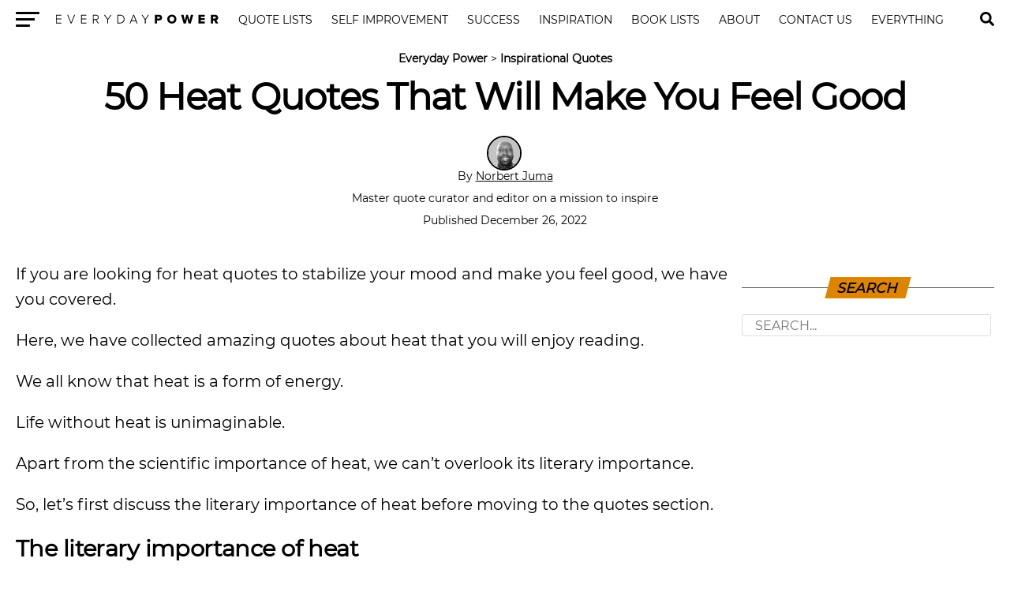

--- FILE ---
content_type: text/html; charset=UTF-8
request_url: https://everydaypower.com/heat-quotes/
body_size: 13126
content:
<!DOCTYPE html><html lang="en-US"><head><style>img.lazy{min-height:1px}</style><link href="https://everydaypower.com/wp-content/plugins/w3-total-cache/pub/js/lazyload.min.js" as="script"> <link rel="manifest" href="/manifest.json"/> <meta charset="UTF-8"/> <meta name="viewport" id="viewport" content="width=device-width, initial-scale=1.0, maximum-scale=5.0, minimum-scale=1.0, user-scalable=yes"/> <meta property="og:type" content="article"/>  <meta name="twitter:image" content="https://everydaypower.com/wp-content/uploads/2022/12/Heat-Quotes-That-Will-Make-You-Feel-Good-1000x600.jpg"/> <meta property="og:url" content="https://everydaypower.com/heat-quotes/"/> <meta property="og:title" content="50 Heat Quotes That Will Make You Feel Good"/> <meta property="og:description" content="If you are looking for heat quotes to stabilize your mood and make you feel good, we have you covered. Here, we have collected amazing quotes about heat that you will enjoy reading. We all know that heat is a form of energy. Life without heat is unimaginable. Apart from the scientific importance of heat, [&hellip;]"/> <meta name="twitter:card" content="summary"/> <meta name="twitter:url" content="https://everydaypower.com/heat-quotes/"/> <meta name="twitter:title" content="50 Heat Quotes That Will Make You Feel Good"/> <meta name="twitter:description" content="If you are looking for heat quotes to stabilize your mood and make you feel good, we have you covered. Here, we have collected amazing quotes about heat that you will enjoy reading. We all know that heat is a form of energy. Life without heat is unimaginable. Apart from the scientific importance of heat, [&hellip;]"/> <meta name='robots' content='index, follow, max-image-preview:large, max-snippet:-1, max-video-preview:-1'/>  <title>50 Heat Quotes That Will Make You Feel Good</title> <meta name="description" content="Read through our collection of heat quotes on Everyday Power. Check out all of our other inspirational and educational quotes."/> <link rel="canonical" href="https://everydaypower.com/heat-quotes/"/> <meta property="og:locale" content="en_US"/> <meta property="og:type" content="article"/> <meta property="og:title" content="50 Heat Quotes That Will Make You Feel Good"/> <meta property="og:description" content="Read through our collection of heat quotes on Everyday Power. Check out all of our other inspirational and educational quotes."/> <meta property="og:url" content="https://everydaypower.com/heat-quotes/"/> <meta property="og:site_name" content="Everyday Power"/> <meta property="article:publisher" content="https://www.facebook.com/EverydayPowerOfficial/"/> <meta property="article:published_time" content="2022-12-26T12:43:00+00:00"/> <meta property="article:modified_time" content="2023-12-09T18:35:45+00:00"/> <meta property="og:image" content="https://everydaypower.com/wp-content/uploads/2022/12/Heat-Quotes-That-Will-Make-You-Feel-Good.jpg"/> <meta property="og:image:width" content="1000"/> <meta property="og:image:height" content="664"/> <meta property="og:image:type" content="image/jpeg"/> <meta name="author" content="Norbert Juma"/> <meta name="twitter:card" content="summary_large_image"/> <meta name="twitter:creator" content="@EverydayPower__"/> <meta name="twitter:site" content="@EverydayPower__"/> <meta name="twitter:label1" content="Written by"/> <meta name="twitter:data1" content="Norbert Juma"/> <meta name="twitter:label2" content="Est. reading time"/> <meta name="twitter:data2" content="7 minutes"/> <script type="application/ld+json" class="yoast-schema-graph">{"@context":"https://schema.org","@graph":[{"@type":"Article","@id":"https://everydaypower.com/heat-quotes/#article","isPartOf":{"@id":"https://everydaypower.com/heat-quotes/"},"author":{"name":"Norbert Juma","@id":"https://everydaypower.com/#/schema/person/5618be3314c0ac268b7afd30dd9e9bd9"},"headline":"50 Heat Quotes That Will Make You Feel Good","datePublished":"2022-12-26T12:43:00+00:00","dateModified":"2023-12-09T18:35:45+00:00","mainEntityOfPage":{"@id":"https://everydaypower.com/heat-quotes/"},"wordCount":1406,"commentCount":0,"publisher":{"@id":"https://everydaypower.com/#organization"},"image":{"@id":"https://everydaypower.com/heat-quotes/#primaryimage"},"thumbnailUrl":"https://everydaypower.com/wp-content/uploads/2022/12/Heat-Quotes-That-Will-Make-You-Feel-Good.jpg","keywords":["Quotes"],"articleSection":["Inspirational Quotes"],"inLanguage":"en-US","potentialAction":[{"@type":"CommentAction","name":"Comment","target":["https://everydaypower.com/heat-quotes/#respond"]}],"copyrightYear":"2022","copyrightHolder":{"@id":"https://everydaypower.com/#organization"}},{"@type":"WebPage","@id":"https://everydaypower.com/heat-quotes/","url":"https://everydaypower.com/heat-quotes/","name":"50 Heat Quotes That Will Make You Feel Good","isPartOf":{"@id":"https://everydaypower.com/#website"},"primaryImageOfPage":{"@id":"https://everydaypower.com/heat-quotes/#primaryimage"},"image":{"@id":"https://everydaypower.com/heat-quotes/#primaryimage"},"thumbnailUrl":"https://everydaypower.com/wp-content/uploads/2022/12/Heat-Quotes-That-Will-Make-You-Feel-Good.jpg","datePublished":"2022-12-26T12:43:00+00:00","dateModified":"2023-12-09T18:35:45+00:00","description":"Read through our collection of heat quotes on Everyday Power. Check out all of our other inspirational and educational quotes.","breadcrumb":{"@id":"https://everydaypower.com/heat-quotes/#breadcrumb"},"inLanguage":"en-US","potentialAction":[{"@type":"ReadAction","target":["https://everydaypower.com/heat-quotes/"]}]},{"@type":"ImageObject","inLanguage":"en-US","@id":"https://everydaypower.com/heat-quotes/#primaryimage","url":"https://everydaypower.com/wp-content/uploads/2022/12/Heat-Quotes-That-Will-Make-You-Feel-Good.jpg","contentUrl":"https://everydaypower.com/wp-content/uploads/2022/12/Heat-Quotes-That-Will-Make-You-Feel-Good.jpg","width":1000,"height":664,"caption":"Heat Quotes That Will Make You Feel Good"},{"@type":"BreadcrumbList","@id":"https://everydaypower.com/heat-quotes/#breadcrumb","itemListElement":[{"@type":"ListItem","position":1,"name":"Everyday Power","item":"https://everydaypower.com/"},{"@type":"ListItem","position":2,"name":"Inspirational Quotes"}]},{"@type":"WebSite","@id":"https://everydaypower.com/#website","url":"https://everydaypower.com/","name":"Everyday Power","description":"Daily Inspirational Quotes About Life","publisher":{"@id":"https://everydaypower.com/#organization"},"potentialAction":[{"@type":"SearchAction","target":{"@type":"EntryPoint","urlTemplate":"https://everydaypower.com/?s={search_term_string}"},"query-input":{"@type":"PropertyValueSpecification","valueRequired":true,"valueName":"search_term_string"}}],"inLanguage":"en-US"},{"@type":"Organization","@id":"https://everydaypower.com/#organization","name":"Everyday Power","url":"https://everydaypower.com/","logo":{"@type":"ImageObject","inLanguage":"en-US","@id":"https://everydaypower.com/#/schema/logo/image/","url":"https://everydaypower.com/wp-content/uploads/2021/11/edp-logo.jpg","contentUrl":"https://everydaypower.com/wp-content/uploads/2021/11/edp-logo.jpg","width":591,"height":591,"caption":"Everyday Power"},"image":{"@id":"https://everydaypower.com/#/schema/logo/image/"},"sameAs":["https://www.facebook.com/EverydayPowerOfficial/","https://x.com/EverydayPower__","https://www.instagram.com/everydaypowerofficial/","https://www.linkedin.com/company/everyday-power/","https://www.pinterest.com/RealEverydayPower/"],"publishingPrinciples":"https://everydaypower.com/about-us/","ownershipFundingInfo":"https://everydaypower.com/ownership/","actionableFeedbackPolicy":"https://everydaypower.com/corrections-policy/","correctionsPolicy":"https://everydaypower.com/corrections-policy/"},{"@type":"Person","@id":"https://everydaypower.com/#/schema/person/5618be3314c0ac268b7afd30dd9e9bd9","name":"Norbert Juma","image":{"@type":"ImageObject","inLanguage":"en-US","@id":"https://everydaypower.com/#/schema/person/image/","url":"https://everydaypower.com/wp-content/gravatar-cache/13d28c9d47cc1a96ef06b878d35a739c.jpg","contentUrl":"https://everydaypower.com/wp-content/gravatar-cache/13d28c9d47cc1a96ef06b878d35a739c.jpg","caption":"Norbert Juma"},"description":"With over a decade of writing experience, Norbert Juma is a Lifestyle Writer and Editor at EverydayPower.com. Norbert love for all things internet has led him to earn a BSC in Computer Science. For the past 5 years with EverydayPower, Norbert has covered tech, family, and entertainment.","sameAs":["https://www.linkedin.com/in/norbertjuma/"],"url":"https://everydaypower.com/author/norbertjuma/"}]}</script> <link rel='dns-prefetch' href='//scripts.mediavine.com'/><style id='classic-theme-styles-inline-css' type='text/css'>/*! This file is auto-generated */.wp-block-button__link{color:#fff;background-color:#32373c;border-radius:9999px;box-shadow:none;text-decoration:none;padding:calc(.667em + 2px) calc(1.333em + 2px);font-size:1.125em}.wp-block-file__button{background:#32373c;color:#fff;text-decoration:none}</style><link rel='stylesheet' id='wpa-css-css' href='https://everydaypower.com/wp-content/plugins/honeypot/includes/css/wpa.css?ver=2.3.04' type='text/css' media='all'/><link rel='stylesheet' id='t-css' href='https://everydaypower.com/wp-content/themes/zox-news-child/scss_cache/style-article.scss.css?ver=115c98ca35123d7774c31c0d30e54165' type='text/css' media='all'/><script type="text/javascript" async="async" fetchpriority="high" data-noptimize="1" data-cfasync="false" src="https://scripts.mediavine.com/tags/everyday-power.js?ver=115c98ca35123d7774c31c0d30e54165" id="mv-script-wrapper-js"></script><script async src="https://www.googletagmanager.com/gtag/js?id=G-7L4ZD4E8V4"></script><script> window.dataLayer = window.dataLayer || []; function gtag(){dataLayer.push(arguments);} gtag('js', new Date()); gtag('config', 'G-7L4ZD4E8V4');</script> <link rel="icon" href="https://everydaypower.com/wp-content/uploads/2023/03/cropped-everyday-power-favicon-daily-inspirational-quotes--32x32.png" sizes="32x32"/><link rel="icon" href="https://everydaypower.com/wp-content/uploads/2023/03/cropped-everyday-power-favicon-daily-inspirational-quotes--192x192.png" sizes="192x192"/><link rel="apple-touch-icon" href="https://everydaypower.com/wp-content/uploads/2023/03/cropped-everyday-power-favicon-daily-inspirational-quotes--180x180.png"/><meta name="msapplication-TileImage" content="https://everydaypower.com/wp-content/uploads/2023/03/cropped-everyday-power-favicon-daily-inspirational-quotes--270x270.png"/> <link rel="preload" href="/wp-content/themes/zox-news-child/fonts/montserrat-v14-latin-regular.woff2" as="font" type="font/woff" crossorigin> <style> @font-face { font-family: 'Montserrat'; font-style: normal; font-weight: 400; src: local('Montserrat Regular'), local('Montserrat-Regular'), url('/wp-content/themes/zox-news-child/fonts/montserrat-v14-latin-regular.woff2') format('woff2'); font-display: optional; } </style></head><body >  <nav id="top-nav"> <div class="lnav"> <div id="flybc"> <div id="fly-open" class="fly-button"> <span></span> <span></span> <span></span> <span></span> <span class="sr-only">Menu</span> </div> </div> <div class="logo-nav"> <div class="lnframe"> <div class="logo"> <a href="https://everydaypower.com/"> <img class="lazy" width="238" height="16" src="data:image/svg+xml,%3Csvg%20xmlns='http://www.w3.org/2000/svg'%20viewBox='0%200%20238%2016'%3E%3C/svg%3E" data-src="/wp-content/themes/zox-news-child/assets/everydaypower-logo-black.svg" alt="Everyday Power" data-rjs="2"/> </a> </div> <div class="m"><ul id="nav-wide"><li><a href="/category/inspirational-quotes/">Quote Lists</a></li><li><a href="/category/self-improvement/">Self Improvement</a></li><li><a href="/category/success-career/">Success</a></li><li><a href="/category/motivation/">Inspiration</a></li><li><a href="/category/book-lists/">Book Lists</a></li><li><a href="/about-us/">About</a><div><ul><li><a href="/careers/">Careers</a><ul><li><a href="/write-for-us/">Write For Us</a></li></ul></li></ul></div></li><li><a href="/contact-us/">Contact Us</a></li><li><a href="/sitemaps/">Everything</a></li></ul></div> <form method="post" class="searchbar" action="/search-results/"> <input type="text" name="_sterm" placeholder="Search..."> <span id="close-search">x</span> </form> </div> </div> </div> <div id="searchgc"> <svg id="search-btn" width="32" height="32" aria-hidden="true" focusable="false" data-prefix="fas" data-icon="search" role="img" xmlns="https://www.w3.org/2000/svg" viewBox="0 0 512 512"><path fill="currentColor" d="M505 442.7L405.3 343c-4.5-4.5-10.6-7-17-7H372c27.6-35.3 44-79.7 44-128C416 93.1 322.9 0 208 0S0 93.1 0 208s93.1 208 208 208c48.3 0 92.7-16.4 128-44v16.3c0 6.4 2.5 12.5 7 17l99.7 99.7c9.4 9.4 24.6 9.4 33.9 0l28.3-28.3c9.4-9.4 9.4-24.6.1-34zM208 336c-70.7 0-128-57.2-128-128 0-70.7 57.2-128 128-128 70.7 0 128 57.2 128 128 0 70.7-57.2 128-128 128z"></path></svg> </div> </nav>  <main> <article id="mvp-article-wrap" itemscope itemtype="https://schema.org/NewsArticle"> <meta itemprop="datePublished" content="December 26, 2022"> <meta itemprop="dateModified" content="December 9, 2023"> <meta itemscope itemprop="mainEntityOfPage" itemtype="https://schema.org/WebPage" itemid="https://everydaypower.com/heat-quotes/"/> <div id="mvp-post-content">  <header id="mvp-post-head"> <p id="breadcrumbs"><span><span><a href="https://everydaypower.com/">Everyday Power</a></span> &gt; <span><a href="https://everydaypower.com/category/inspirational-quotes/">Inspirational Quotes</a></span></span></p> <h1 class="mvp-post-title entry-title" itemprop="headline">50 Heat Quotes That Will Make You Feel Good</h1> <div class="authorinfo"> <div class="byline"> <span itemprop="author" itemscope itemtype="https://schema.org/Person"> <div class="img-avatar"> <img alt='Norbert Juma' src="data:image/svg+xml,%3Csvg%20xmlns='http://www.w3.org/2000/svg'%20viewBox='0%200%2046%2046'%3E%3C/svg%3E" data-src='https://everydaypower.com/wp-content/gravatar-cache/13d28c9d47cc1a96ef06b878d35a739c.jpg' data-srcset='https://everydaypower.com/wp-content/gravatar-cache/13d28c9d47cc1a96ef06b878d35a739c.jpg 2x' class='avatar avatar-46 photo lazy' height='46' width='46' decoding='async'/> </div> <div class="authinf"> By <span itemprop="name"><a href="https://everydaypower.com/author/norbertjuma/" title="Posts by Norbert Juma" rel="author">Norbert Juma</a></span><br><br> Master quote curator and editor on a mission to inspire </div> <br> </span> <span class="datetime"> Published December 26, 2022 </span> </div> </div> </header> <div id="article-columns">  <div id="mvp-content-wrap"> <p>If you are looking for heat quotes to stabilize your mood and make you feel good, we have you covered.</p><p>Here, we have collected amazing quotes about heat that you will enjoy reading.</p><p>We all know that heat is a form of energy.</p><p>Life without heat is unimaginable.</p><p>Apart from the scientific importance of heat, we can’t overlook its literary importance.</p><p>So, let’s first discuss the literary importance of heat before moving to the quotes section.</p><h2 class="wp-block-heading" id="h-the-literary-importance-of-heat">The literary importance of heat</h2><p>Heat has significant importance in literature. It&#8217;s a:</p><ul><li>source of living</li><li>source of motivation&nbsp;</li><li>&amp; source of happiness</li></ul><h2 class="wp-block-heading" id="h-source-of-living">Source of living</h2><p>Heat has so many practical applications in our lives.</p><p>Without the heat of sunlight, there would be no food and no source of energy.</p><p>There would be no energy flow in the environment if heat were eliminated from the earth, and life would not be possible.</p><h2 class="wp-block-heading" id="h-source-of-motivation">Source of motivation</h2><p>Motivation needs energy, and heat is considered a source of that energy.</p><p>To achieve a goal, there should be a burning desire, and heat produces that desire by motivating us.</p><h2 class="wp-block-heading" id="h-source-of-happiness">Source of happiness&nbsp;</h2><p>Heat is often associated with happiness and joy in literature.</p><p>It is believed to spread contentment and happiness among people.</p><p>Heat quotes also have much broader uses and messages that can excite readers.</p><p>So enjoy these amazing quotes that we have collected for you.</p><h2 class="wp-block-heading" id="h-top-10-heat-quotes">Top 10 heat quotes<strong>&nbsp;</strong></h2><p>Here are the top 10 heat quotes by famous people and influencers.&nbsp;</p><p>1. “It ain’t the heat, it’s the humility.” <strong>—</strong> <strong><a href="https://everydaypower.com/best-yogi-berra-quotes/">Yogi Berra</a></strong></p><p>2. “When I feel the heat, I see the light.” <strong>—</strong> <strong>Everett Dirksen</strong></p><p>3. “As you heat the planet up, it’s just like boiling a pot.” <strong>—</strong> <strong><a href="https://everydaypower.com/elon-musk-quotes/">Elon Musk</a></strong></p><p>4. “The Ignis Fatuus is a vapor shining without heat.” <strong>—</strong> <strong><a href="https://everydaypower.com/isaac-newton-quotes/">Isaac Newton</a></strong></p><p>5. &#8220;If you can’t stand the heat, don’t go to Cancun in the summer.&#8221; <strong>—</strong> <strong>Ben Stein</strong></p><p>6. “When the water starts boiling it is foolish to turn off the heat.”<strong> —</strong> <strong><a href="https://everydaypower.com/nelson-mandela-quotes/">Nelson Mandela</a></strong></p><p>7. “Heat cannot be separated from fire, or beauty from The Eternal.” <strong>—</strong> <strong>Dante Alighieri</strong></p><p>8. “When I’m in Miami I like to go and watch basketball, the Miami Heat.” <strong>—</strong> <strong>Andy Murray</strong></p><div style="clear:both; margin-top:0em; margin-bottom:1em;"><a href="https://everydaypower.com/legacy-quotes/" target="_blank" rel="dofollow" class="uc52c938904a822ea4eba112238c73b0d"><style> .uc52c938904a822ea4eba112238c73b0d { padding:0px; margin: 0; padding-top:1em!important; padding-bottom:1em!important; width:100%; display: block; font-weight:bold; background-color:#e6e6e6; border:0!important; border-left:4px solid #E67E22!important; text-decoration:none; } .uc52c938904a822ea4eba112238c73b0d:active, .uc52c938904a822ea4eba112238c73b0d:hover { opacity: 1; transition: opacity 250ms; webkit-transition: opacity 250ms; text-decoration:none; } .uc52c938904a822ea4eba112238c73b0d { transition: background-color 250ms; webkit-transition: background-color 250ms; opacity: 1; transition: opacity 250ms; webkit-transition: opacity 250ms; } .uc52c938904a822ea4eba112238c73b0d .ctaText { font-weight:bold; color:#000000; text-decoration:none; font-size: 16px; } .uc52c938904a822ea4eba112238c73b0d .postTitle { color:#000000; text-decoration: underline!important; font-size: 16px; } .uc52c938904a822ea4eba112238c73b0d:hover .postTitle { text-decoration: underline!important; } </style><div style="padding-left:1em; padding-right:1em;"><span class="ctaText">Related</span>&nbsp; <span class="postTitle">110 Legacy Quotes to Remind Us of Where We Come From</span></div></a></div><p>9. “When you can’t make them see the light, make them feel the heat.” <strong>—</strong> <strong><a href="https://everydaypower.com/ronald-reagan-quotes/">Ronald Reagan</a></strong></p><p>10. “Heat not a furnace for your foe so hot that it do singe yourself.”<strong> —</strong> <strong><a href="https://everydaypower.com/william-shakespeare-quotes/">William Shakespeare</a></strong>&nbsp;</p><h2 class="wp-block-heading" id="h-funny-heat-quotes">Funny heat quotes</h2><p>These quotes will spread smiles on your face, so enjoy them.</p><p>11. “If you saw a heat wave, would you wave back?” <strong>—</strong> <strong><a href="https://everydaypower.com/steven-wright-quotes/">Steven Wright</a></strong></p><p>12. “If you can’t stand the heat, get out of the kitchen.” <strong>—</strong> <strong><a href="https://everydaypower.com/harry-truman-quotes/">Harry S Truman</a></strong></p><p>13. “I am heat obsessed. I crave the heat in my bedroom.” <strong>—</strong> <strong>Cynthia Nixon</strong></p><p>14. “Believe me, I’ve taken a lot of heat for my mustache.” <strong>—</strong> <strong>Kevin Connolly</strong></p><p>15. “Manage the heat, let the meat cook, and you’ll get fantastic results.” <strong>—</strong> <strong><a href="https://everydaypower.com/guy-fieri-quotes/">Guy Fieri</a></strong></p><p>16. “Electric cars are very cool. Air-source heat pumps are great.” <strong>—</strong> <strong>David J. C. Mackay</strong></p><p>17. “I get to represent me and my family, but most importantly the Miami Heat.”<strong> —</strong> <strong>Bam Adebayo</strong></p><p>18. “I’m a huge <a class="wpil_keyword_link" href="https://everydaypower.com/lebron-james-quotes/" title="LeBron James" data-wpil-keyword-link="linked">LeBron James</a> fan. I love The Heat. He’s an incredible basketball player.” <strong>—</strong> <strong>Ashley Bell</strong></p><p>19. “Sitting still, a person produces about 100 watts of heat. What if you could use that to charge your cell phone?” <strong>—</strong> <strong>Lonnie Johnson</strong></p><p>20. “When you face the shareholders, then you can feel the heat is on you. For 20 years I got to answer to my shareholders. It’s not easy.”<strong> —</strong> <strong>Tan Cheng Bock</strong></p><h2 class="wp-block-heading" id="h-motivational-heat-quotes">Motivational heat quotes</h2><p>These quotes will fuel your desire to do great things.</p><p>21. “You can’t have your kayak and heat it.” <strong>—</strong> <strong>Denis Norden</strong></p><p>22. “I sacrificed my body for the Heat, and I’d do it again.” <strong>—</strong> <strong>Dion Waiters</strong></p><p>23. “I know in the heat of battle, it’s hard not to get angry, especially in the 19th inning.” <strong>—</strong> <strong>Joe Torre</strong></p><p>24. “I heat myself up over the fact that I am never going to be as good as I want to be.” <strong>—</strong> <strong>Aidan Gillen</strong></p><p>25. “Whenever the heat’s on, my whole life, I’ve just kind of learned to focus a little more.” <strong>—</strong> <strong>Jordan Spieth</strong></p><p>26. “For one heat, all know, doth drive out another, One passion doth expel another still.” <strong>—</strong> <strong>George Chapman</strong></p><p>27. “The heat doesn’t bother me as much as it does other people. I’m from Brazil, where it’s hot, anyway.” <strong>—</strong> <strong>Max Cavalera</strong></p><div style="clear:both; margin-top:0em; margin-bottom:1em;"><a href="https://everydaypower.com/angela-merkel-quotes/" target="_blank" rel="dofollow" class="ua878d0da5f18ae211ccddb9e0a570c80"><style> .ua878d0da5f18ae211ccddb9e0a570c80 { padding:0px; margin: 0; padding-top:1em!important; padding-bottom:1em!important; width:100%; display: block; font-weight:bold; background-color:#e6e6e6; border:0!important; border-left:4px solid #E67E22!important; text-decoration:none; } .ua878d0da5f18ae211ccddb9e0a570c80:active, .ua878d0da5f18ae211ccddb9e0a570c80:hover { opacity: 1; transition: opacity 250ms; webkit-transition: opacity 250ms; text-decoration:none; } .ua878d0da5f18ae211ccddb9e0a570c80 { transition: background-color 250ms; webkit-transition: background-color 250ms; opacity: 1; transition: opacity 250ms; webkit-transition: opacity 250ms; } .ua878d0da5f18ae211ccddb9e0a570c80 .ctaText { font-weight:bold; color:#000000; text-decoration:none; font-size: 16px; } .ua878d0da5f18ae211ccddb9e0a570c80 .postTitle { color:#000000; text-decoration: underline!important; font-size: 16px; } .ua878d0da5f18ae211ccddb9e0a570c80:hover .postTitle { text-decoration: underline!important; } </style><div style="padding-left:1em; padding-right:1em;"><span class="ctaText">Related</span>&nbsp; <span class="postTitle">34 Angela Merkel Quotes on Leadership, Culture, and Climate Change</span></div></a></div><p>28. “I grew up in Kentucky, but I did not grow up like that. I had heat, and I didn’t have to shoot my dinner or anything.” <strong>—</strong> <strong>Jennifer Lawrence&nbsp;</strong></p><p>29. “It’s important not to lose focus; so many things can happen. People try to build this fire between the clubs. The heat is going to get more and more.” <strong>—</strong> <strong>Patrick Vieira</strong></p><p>30. “The flame that is naturally clear always gives the most light and heat. If I could blend my talent for poetry and music into one, the light would burn still clearer, and I might go far.”<strong> — Robert Schumann</strong></p><h2 class="wp-block-heading" id="h-informational-heat-quotes">Informational heat quotes<strong>&nbsp;</strong></h2><p>These quotes will help expand your general knowledge.</p><p>31. “In the heat of the moment things get blown out of hand.” <strong>—</strong> <strong>Dave Martinez</strong></p><p>32. “Iteration, like friction, is likely to generate heat instead of progress.” <strong>—</strong> <strong><a href="https://everydaypower.com/george-eliot-quotes/">George Eliot</a></strong></p><p>33. “A grill is just a source of heat. Just like a stove, it is very user-friendly.”<strong> —</strong> <strong>Bobby Flay</strong></p><p>34. “Biblical myth is as integral to the spirit of the South as the heat and humidity.”<strong> —</strong> <strong>Jesmyn Ward</strong></p><p>35. “At its best, an injunction creates a kind of vigilant heat that moves kids toward the light.” <strong>—</strong> <strong>Greg Boyle</strong></p><p>36. “Unquestionably, a major transformation of the way the U.K. generates its heat and power is essential.”<strong> —</strong> <strong>Caroline Lucas</strong></p><p>37. “Cities have always been the fireplaces of civilization, whence light and heat radiated out into the dark.” <strong>—</strong> <strong>Theodore Parker</strong></p><p>38. “Jupiter, a world far larger than Earth, is so warm that it currently radiates more internal heat than it receives from the Sun.” <strong>—</strong> <strong>Seth Shostak</strong></p><p>39. “Wind is God’s way of balancing heat. The wind is the way you shift heat from areas where it’s hotter to areas where it’s cooler. That’s what wind is.” <strong>— Joe Barton</strong></p><p>40. “We have always existed in different forms &#8211; carbon, oxygen, water, heat. Maybe Heaven is this brief period when the elements realize they’re alive.” <strong>—</strong> <strong>Alejandro Gonzalez Inarritu</strong></p><h2 class="wp-block-heading" id="h-heat-quotes-to-inspire-and-teach">Heat quotes to inspire and teach</h2><p>The quotes mentioned below are also worth reading.</p><div style="clear:both; margin-top:0em; margin-bottom:1em;"><a href="https://everydaypower.com/golden-hour-quotes/" target="_blank" rel="dofollow" class="ua7f4c891e2843290c16b25fbdd5c7b5b"><style> .ua7f4c891e2843290c16b25fbdd5c7b5b { padding:0px; margin: 0; padding-top:1em!important; padding-bottom:1em!important; width:100%; display: block; font-weight:bold; background-color:#e6e6e6; border:0!important; border-left:4px solid #E67E22!important; text-decoration:none; } .ua7f4c891e2843290c16b25fbdd5c7b5b:active, .ua7f4c891e2843290c16b25fbdd5c7b5b:hover { opacity: 1; transition: opacity 250ms; webkit-transition: opacity 250ms; text-decoration:none; } .ua7f4c891e2843290c16b25fbdd5c7b5b { transition: background-color 250ms; webkit-transition: background-color 250ms; opacity: 1; transition: opacity 250ms; webkit-transition: opacity 250ms; } .ua7f4c891e2843290c16b25fbdd5c7b5b .ctaText { font-weight:bold; color:#000000; text-decoration:none; font-size: 16px; } .ua7f4c891e2843290c16b25fbdd5c7b5b .postTitle { color:#000000; text-decoration: underline!important; font-size: 16px; } .ua7f4c891e2843290c16b25fbdd5c7b5b:hover .postTitle { text-decoration: underline!important; } </style><div style="padding-left:1em; padding-right:1em;"><span class="ctaText">Related</span>&nbsp; <span class="postTitle">50 Golden Hour Quotes for that Magic Time of Day</span></div></a></div><p>41. “You cannot mention Harlem Heat without mentioning Sherri Martel at the same time.” <strong>—</strong> <strong>Booker T</strong></p><p>42. “Where it is a duty to worship the sun it is pretty sure to be a crime to examine the laws of heat.” <strong>—</strong> <strong>John Morley&nbsp;</strong></p><p>43. “The good Lord made us all out of iron. Then he turns up the heat to forge some of us into steel.” <strong>—</strong> <strong>Marie Osmond</strong></p><p>44. “If you talk about sous-vide, then you have to talk about food safety, and microbiology, and heat.” <strong>—</strong> <strong>Nathan Myhrvold</strong></p><p>45. “One cool judgment is worth a thousand hasty counsels. The thing to do is to supply light and not heat.” <strong>—</strong> <strong><a href="https://everydaypower.com/woodrow-wilson-quotes/">Woodrow Wilson</a></strong></p><p>46. “Heat of blood makes young people change their inclinations often, and habit makes old ones keep to theirs a great while.” <strong>—</strong> <strong>Francois de La Rochefoucauld</strong></p><p>47. “The Cold War isn’t thawing; it is burning with a deadly heat. Communism isn’t sleeping; it is, as always, plotting, scheming, working, fighting.” <strong>—</strong> <strong><a href="https://everydaypower.com/richard-nixon-quotes/">Richard M. Nixon</a></strong></p><p>48. “Our real work is prayer. What good is the cold iron of our frantic little efforts unless first, we heat it in the furnace of our prayer? Only heat will diffuse heat.”<strong> —</strong> <strong>Mother Maribel</strong></p><p>49. “Atheism is so senseless. When I look at the solar system, I see the earth at the right distance from the sun to receive the proper amounts of heat and light. This did not happen by chance.” <strong>—</strong> <strong>Isaac Newton</strong></p><p>50. “There is always a gap between what candidates say in the heat of the campaign, when they are not constrained by the realities of governance, and how they act after being sworn into office.”<strong> — Anand Giridharadas</strong></p><h2 class="wp-block-heading" id="h-which-heat-quote-made-you-feel-good">Which heat quote made you feel good?</h2><p>All these <a href="https://www.britannica.com/science/heat">heat</a> quotes and sayings are valuable, each having its qualities: some are funny, some informational, and some are motivational.</p><p>These quotes can have a significant effect on your mood and impact on personality.</p><p>They can do wonders for you if their meaning and message are understood and genuinely acted upon.</p><p>Please share with us which heat quote made you feel good and that you learned something from.</p> <div id="mvp-comments-button"> <span class="mvp-comment-but-text">0 comments</span> </div> <div id="comments-open">Be the first one to leave a comment!</div> <div id="comments" class="mvp-com-click-id-233752 mvp-com-click-main"> <div id="respond" class="comment-respond"> <small></small><form action="https://everydaypower.com/wp-comments-post.php" method="post" id="commentform" class="comment-form"><p class="comment-notes"><span id="email-notes">Your email address will not be published.</span> <span class="required-field-message">Required fields are marked <span class="required">*</span></span></p><p class="comment-form-comment"><label for="comment">Comment <span class="required">*</span></label> <textarea id="comment" name="comment" cols="45" rows="8" maxlength="65525" required="required"></textarea></p><p class="comment-form-author"><label for="author">Name <span class="required">*</span></label> <input id="author" name="author" type="text" size="30" maxlength="245" autocomplete="name" required="required"/></p><p class="comment-form-email"><label for="email">Email <span class="required">*</span></label> <input id="email" name="email" type="text" size="30" maxlength="100" aria-describedby="email-notes" autocomplete="email" required="required"/></p><p class="form-submit"><input name="submit" type="submit" id="submit" class="submit" value="Post Comment"/> <input type='hidden' name='comment_post_ID' value='233752' id='comment_post_ID'/><input type='hidden' name='comment_parent' id='comment_parent' value='0'/></p></form> </div> </div> <div class="mvp-post-tags"> <span class="mvp-post-tags-header">Related Topics:</span><span itemprop="keywords"><a href="https://everydaypower.com/tag/quotes/" rel="tag">Quotes</a></span> </div> <div class="mvp-org-wrap" itemprop="publisher" itemscope itemtype="https://schema.org/Organization"> <div class="mvp-org-logo" itemprop="logo" itemscope itemtype="https://schema.org/ImageObject"> <img class="lazy" width="208" height="11" src="data:image/svg+xml,%3Csvg%20xmlns='http://www.w3.org/2000/svg'%20viewBox='0%200%20208%2011'%3E%3C/svg%3E" data-src="https://everydaypower.com/wp-content/themes/zox-news-child/assets/everydaypower-logo-black.svg" alt="Everyday Power"/> <meta itemprop="url" content="https://everydaypower.com/wp-content/themes/zox-news-child/assets/everydaypower-logo-black.svg"> </div> <meta itemprop="name" content="Everyday Power"> </div> <div class="mvp-cont-read-wrap"> <div id="mvp-related-posts"> <div class='yarpp yarpp-related yarpp-related-shortcode yarpp-template-yarpp-template-edp'><h3 class="emtitle"> <span>Recommended Reading</span></h3> <ul class="mvp-related-posts-list my-related-post relative"> <li> <div class="thumb-img"> <a href="/kendrick-lamar-quotes/"> <img src="data:image/svg+xml,%3Csvg%20xmlns='http://www.w3.org/2000/svg'%20viewBox='0%200%20400%20240'%3E%3C/svg%3E" data-src="/wp-content/uploads/2018/08/50-Kendrick-Lamar-Quotes-That-Will-Uplift-and-Inspire-400x240.jpg" class="lazy" alt="50 Kendrick Lamar Quotes That Will Uplift and Inspire" decoding="async" width="400" height="240"> </a> </div> <div class="thumb-text"> <p><a href="/kendrick-lamar-quotes/">60 Kendrick Lamar Quotes That Will Uplift and Inspire</a></p> </div> </li> <li> <div class="thumb-img"> <a href="/witch-quotes/"> <img src="data:image/svg+xml,%3Csvg%20xmlns='http://www.w3.org/2000/svg'%20viewBox='0%200%20400%20240'%3E%3C/svg%3E" data-src="/wp-content/uploads/2021/05/50-Witch-Quotes-That-Will-Show-You-What-It-Really-Means-to-Be-A-Witch-400x240.jpg" class="lazy" alt="50 Witch Quotes That Will Show You What It Really Means to Be A Witch" decoding="async" width="400" height="240"> </a> </div> <div class="thumb-text"> <p><a href="/witch-quotes/">60 Witch Quotes and Sayings From Books and Movies</a></p> </div> </li> <li> <div class="thumb-img"> <a href="/al-capone-quotes/"> <img src="data:image/svg+xml,%3Csvg%20xmlns='http://www.w3.org/2000/svg'%20viewBox='0%200%20400%20240'%3E%3C/svg%3E" data-src="/wp-content/uploads/2021/05/Al-Capone-Quotes-400x240.jpg" class="lazy" alt="Al Capone Quotes" decoding="async" width="400" height="240"> </a> </div> <div class="thumb-text"> <p><a href="/al-capone-quotes/">45 Al Capone Quotes from the Crime Czar of the 1920s</a></p> </div> </li> <li> <div class="thumb-img"> <a href="/leonard-cohen-quotes/"> <img src="data:image/svg+xml,%3Csvg%20xmlns='http://www.w3.org/2000/svg'%20viewBox='0%200%20400%20240'%3E%3C/svg%3E" data-src="/wp-content/uploads/2020/11/50-Leonard-Cohen-Quotes-That-Will-Draw-a-Hallelujah-From-You-Lips-400x240.jpg" class="lazy" alt="Great Singer Leonard Cohen" decoding="async" width="400" height="240"> </a> </div> <div class="thumb-text"> <p><a href="/leonard-cohen-quotes/">25 Leonard Cohen Quotes That Will Draw a &#8216;Hallelujah&#8217; From Your Lips</a></p> </div> </li> <li> <div class="thumb-img"> <a href="/rumi-quotes/"> <img src="data:image/svg+xml,%3Csvg%20xmlns='http://www.w3.org/2000/svg'%20viewBox='0%200%20400%20240'%3E%3C/svg%3E" data-src="/wp-content/uploads/2023/10/rumi-quotes-400x240.jpg" class="lazy" alt="rumi quotes" decoding="async" width="400" height="240"> </a> </div> <div class="thumb-text"> <p><a href="/rumi-quotes/">374 Rumi Quotes About Love, Life, and Light</a></p> </div> </li> <li> <div class="thumb-img"> <a href="/bob-marley-quotes/"> <img src="data:image/svg+xml,%3Csvg%20xmlns='http://www.w3.org/2000/svg'%20viewBox='0%200%20400%20240'%3E%3C/svg%3E" data-src="/wp-content/uploads/2019/06/Bob-Marley-Quotes-Celebrating-Love-Peace-Life-400x240.jpg" class="lazy" alt="Bob Marley Quotes Celebrating Love, Peace & Life" decoding="async" width="400" height="240"> </a> </div> <div class="thumb-text"> <p><a href="/bob-marley-quotes/">25 Bob Marley Quotes Celebrating Love, Peace &#038; Life</a></p> </div> </li> <li> <div class="thumb-img"> <a href="/airplane-quotes/"> <img src="data:image/svg+xml,%3Csvg%20xmlns='http://www.w3.org/2000/svg'%20viewBox='0%200%20400%20240'%3E%3C/svg%3E" data-src="/wp-content/uploads/2020/06/50-Airplane-Quotes-About-Flying-and-Travel-400x240.jpg" class="lazy" alt="50 Airplane Quotes About Flying and Travel" decoding="async" width="400" height="240"> </a> </div> <div class="thumb-text"> <p><a href="/airplane-quotes/">158 Airplane Quotes About Flying and Travel</a></p> </div> </li> <li> <div class="thumb-img"> <a href="/best-fitness-motivational-quotes/"> <img src="data:image/svg+xml,%3Csvg%20xmlns='http://www.w3.org/2000/svg'%20viewBox='0%200%20400%20240'%3E%3C/svg%3E" data-src="/wp-content/uploads/2018/09/50-Best-Fitness-Motivational-Quotes-To-get-You-Started-400x240.jpg" class="lazy" alt="50 Best Fitness Motivational Quotes To get You Started" decoding="async" width="400" height="240"> </a> </div> <div class="thumb-text"> <p><a href="/best-fitness-motivational-quotes/">240 Best Fitness Motivational Quotes To Get You Started</a></p> </div> </li> <li> <div class="thumb-img"> <a href="/quotes-about-the-future/"> <img src="data:image/svg+xml,%3Csvg%20xmlns='http://www.w3.org/2000/svg'%20viewBox='0%200%20378%20240'%3E%3C/svg%3E" data-src="/wp-content/uploads/2018/02/Screen-Shot-2014-09-27-at-10.02.40-AM.jpg" class="lazy" alt="" decoding="async" width="378" height="240"> </a> </div> <div class="thumb-text"> <p><a href="/quotes-about-the-future/">66 Quotes About The Future, Destiny and Dreams!</a></p> </div> </li> <li> <div class="thumb-img"> <a href="/wednesday-quotes/"> <img src="data:image/svg+xml,%3Csvg%20xmlns='http://www.w3.org/2000/svg'%20viewBox='0%200%20400%20240'%3E%3C/svg%3E" data-src="/wp-content/uploads/2019/09/Wednesday-Quotes-to-Help-You-Get-Through-Hump-Day-2-400x240.jpg" class="lazy" alt="Wednesday Quotes to Help You Get Through Hump Day (2)" decoding="async" width="400" height="240"> </a> </div> <div class="thumb-text"> <p><a href="/wednesday-quotes/">350 Wednesday Quotes For Hump Day Motivation &#038; Inspiration</a></p> </div> </li> <li> <div class="thumb-img"> <a href="/quotes-on-life-lessons/"> <img src="data:image/svg+xml,%3Csvg%20xmlns='http://www.w3.org/2000/svg'%20viewBox='0%200%20400%20240'%3E%3C/svg%3E" data-src="/wp-content/uploads/2023/04/Life-Lessons-Quotes-to-Learn-From-Everything-400x240.jpeg" class="lazy" alt="Life Lessons Quotes to Learn From Everything" decoding="async" width="400" height="240"> </a> </div> <div class="thumb-text"> <p><a href="/quotes-on-life-lessons/">226 Quotes With Life Lessons To Help You Move On</a></p> </div> </li> <li> <div class="thumb-img"> <a href="/motivational-quotes-for-kids/"> <img src="data:image/svg+xml,%3Csvg%20xmlns='http://www.w3.org/2000/svg'%20viewBox='0%200%20400%20240'%3E%3C/svg%3E" data-src="/wp-content/uploads/2024/03/inspirational-quotes-for-kids-400x240.jpg" class="lazy" alt="motivational quotes for kids about life" decoding="async" width="400" height="240"> </a> </div> <div class="thumb-text"> <p><a href="/motivational-quotes-for-kids/">333 Inspirational Quotes for Kids To Increase Confidence</a></p> </div> </li> </ul></div> </div> </div> </div>   <div id="custom-blog-sidebar-block"> <div class="textwidget custom-html-widget"><div class="emtitle"><span>Search</span></div><form id="searchform" method="post" class="searchbar search-visible" action="/search-results/" style="display: block;"> <input type="text" name="_sterm" placeholder="Search..."> </form></div> </div>  </div> </div> </article> </main> <footer id="mvp-foot-wrap"> <div id="mvp-foot-top"> <nav class="mvp-main-box"> <div id="mvp-foot-logo"> <a href="https://everydaypower.com/"><img class="lazy" width="238" height="16" src="data:image/svg+xml,%3Csvg%20xmlns='http://www.w3.org/2000/svg'%20viewBox='0%200%20238%2016'%3E%3C/svg%3E" data-src="https://everydaypower.com/wp-content/themes/zox-news-child/assets/everydaypower-logo-white.svg" alt="Everyday Power" data-rjs="2"/></a> </div> <div class="m"><ul id="menu-footer"><li><ul><li><a href="/category/inspirational-quotes/"> All Quotes</a></li><li><a href="/sitemaps/"> Sitemap</a></li><li><a href="/category/motivation/"> Motivation Articles</a></li><li><a href="/category/self-improvement/"> Progress Articles</a></li><li><a href="/category/success-career/"> Career Articles</a></li><li><a href="/category/book-lists/"> Book List Articles</a></li></ul></li><li><ul><li><a href="/about-us/"> About Us</a></li><li><a href="/contact-us/"> Contact Us</a></li><li><a href="https://www.facebook.com/EverydayPowerOfficial/"><img class="socico lazy" src="data:image/svg+xml,%3Csvg%20xmlns='http://www.w3.org/2000/svg'%20viewBox='0%200%201%201'%3E%3C/svg%3E" data-src="/wp-content/themes/zox-news-child/assets/facebook.svg" alt=""> Like Us On Facebook</a></li><li><a href="https://twitter.com/everydaypower__"><img class="socico lazy" src="data:image/svg+xml,%3Csvg%20xmlns='http://www.w3.org/2000/svg'%20viewBox='0%200%201%201'%3E%3C/svg%3E" data-src="/wp-content/themes/zox-news-child/assets/twitter.svg" alt=""> Follow Us on Twitter</a></li><li><a href="https://www.pinterest.com/RealEverydayPower/"><img class="socico lazy" src="data:image/svg+xml,%3Csvg%20xmlns='http://www.w3.org/2000/svg'%20viewBox='0%200%201%201'%3E%3C/svg%3E" data-src="/wp-content/themes/zox-news-child/assets/pinterest.svg" alt=""> Follow us on Pinterest</a></li><li><a href="https://www.instagram.com/everydaypowerofficial/"><img class="socico lazy" src="data:image/svg+xml,%3Csvg%20xmlns='http://www.w3.org/2000/svg'%20viewBox='0%200%201%201'%3E%3C/svg%3E" data-src="/wp-content/themes/zox-news-child/assets/instagram.svg" alt=""> Follow Us on Instagram</a></li></ul></li></ul></div> </nav> </div> <div id="mvp-foot-copy"> <p>EverydayPower.com © 2013 - 2026</p> <p class="links"> <a href="/about-us/">About Us</a> <a href="/team/">Our Team</a> <a href="/contact-us/">Contact Us</a> <a href="/careers/">Careers</a> <a href="/write-for-us/">Write For Us</a> <a href="/terms-of-use/">Terms of Use</a> <a href="/corrections-policy/">Corrections Policy</a> <a href="/ownership/">Ownership Policy</a> <a href="/privacy-policy/">Privacy Policy</a> </p> </div> <nav id="mvp-fly-wrap"> <div id="mvp-fly-menu-top" class="left relative"> <div class="mvp-fly-top-out left relative"> <div class="mvp-fly-top-in"> <div id="mvp-fly-logo" class="left relative"> <a href="https://everydaypower.com/"><img class="lazy" width="238" height="16" src="data:image/svg+xml,%3Csvg%20xmlns='http://www.w3.org/2000/svg'%20viewBox='0%200%20238%2016'%3E%3C/svg%3E" data-src="https://everydaypower.com/wp-content/themes/zox-news-child/assets/everydaypower-logo-black.svg" alt="Everyday Power" data-rjs="2"/></a> </div> </div> <div id="fly-close" class="fly-button mvp-fly-open"> <span></span> <span></span> <span></span> <span></span> </div> </div> </div> <div id="mvp-fly-menu-wrap"> <div class="mvp-fly-nav-menu"><ul id="menu-fly-out-menu-2024" class="menu"><li class="hc"><a href="https://everydaypower.com/category/inspirational-quotes/">Trending Quotes</a> <ul><li><a href="https://everydaypower.com/good-morning-texts-for-her/">Good Morning Texts For Her</a></li><li><a href="https://everydaypower.com/song-quotes/">Song Quotes and Lyrics</a></li><li><a href="https://everydaypower.com/motivational-quotes-of-the-day/">Quote Of The Day</a></li><li><a href="https://everydaypower.com/motivational-quotes-for-kids/">Motivational Quotes For Kids</a></li><li><a href="https://everydaypower.com/funny-yearbook-quotes/">Funny Yearbook Quotes</a></li><li><a href="https://everydaypower.com/love-quotes-for-him/">Love Quotes For Him</a></li><li><a href="https://everydaypower.com/best-rap-quotes/">Rap Quotes</a></li><li><a href="https://everydaypower.com/love-quotes-for-her/">Love Quotes For Her</a></li><li><a href="https://everydaypower.com/short-inspirational-quotes/">Short Inspirational Quotes</a></li><li><a href="https://everydaypower.com/funny-motivational-quotes-about-life/">Funny Inspirational Quotes</a></li><li><a href="https://everydaypower.com/funny-love-quotes/">Funny Love Quotes</a></li><li><a href="https://everydaypower.com/best-nike-quotes/">Nike Quotes</a></li><li><a href="https://everydaypower.com/monday-motivation-quotes/">Monday Motivation Quotes</a></li><li><a href="https://everydaypower.com/know-your-worth-quotes/">Know Your Worth Quotes</a></li><li><a href="https://everydaypower.com/motivational-work-quotes/">Motivational Work Quotes</a></li><li><a href="https://everydaypower.com/granddaughter-quotes/">Granddaughter Quotes</a></li><li><a href="https://everydaypower.com/finish-strong-quotes/">Finish Strong Quotes</a></li><li><a href="https://everydaypower.com/words-of-wisdom/">Words of Wisdom</a></li><li><a href="https://everydaypower.com/happy-friday-quotes/">Happy Friday Quotes</a></li><li><a href="https://everydaypower.com/deep-quotes/">Deep Quotes</a></li><li><a href="https://everydaypower.com/encouraging-quotes/">Encouraging Quotes</a></li><li><a href="https://everydaypower.com/heart-touching-quotes-about-life/">Heart Touching Quotes</a></li><li><a href="https://everydaypower.com/quotes-about-losing-a-loved-one/">Losing A Loved One Quotes</a></li><li><a href="https://everydaypower.com/deep-love-quotes/">Love Quotes</a></li><li><a href="https://everydaypower.com/good-morning-quotes-for-him/">Good Morning Quotes For Him</a></li></ul></li><li class="hc"><a href="https://everydaypower.com/category/inspirational-quotes/">Entertainment Quotes</a> <ul><li><a href="https://everydaypower.com/eternal-sunshine-of-the-spotless-mind-quotes/">Eternal Sunshine of the Spotless Mind</a></li><li><a href="https://everydaypower.com/joe-dirt-quotes/">Joe Dirt Quotes</a></li><li><a href="https://everydaypower.com/mamma-mia-quotes/">Mamma Mia Quotes</a></li><li><a href="https://everydaypower.com/master-oogway-quotes/">Master Oogway Quotes</a></li><li><a href="https://everydaypower.com/famous-movie-quotes/">Movie Quotes</a></li><li><a href="https://everydaypower.com/remember-the-titans-quotes/">Remember the Titans Quotes</a></li></ul></li><li class="hc"><a href="https://everydaypower.com/category/inspirational-quotes/">Trending People Quotes</a> <ul><li><a href="https://everydaypower.com/j-cole-quotes/">J. Cole Quotes</a></li><li><a href="https://everydaypower.com/jeff-spicoli-quotes/">Jeff Spicoli Quotes</a></li><li><a href="https://everydaypower.com/rumi-quotes/">Rumi Quotes</a></li><li><a href="https://everydaypower.com/bob-marley-quotes/">Bob Marley Quotes</a></li><li><a href="https://everydaypower.com/rod-wave-quotes/">Rod Wave Quotes</a></li><li><a href="https://everydaypower.com/robin-arzon-quotes/">Robin Arzon Quotes</a></li></ul></li><li><a href="https://everydaypower.com/category/book-lists/">Books Lists</a></li><li><a href="https://everydaypower.com/category/success-career/">Career Articles</a></li><li><a href="https://everydaypower.com/category/motivation/">Motivational Articles</a></li><li><a href="https://everydaypower.com/category/self-improvement/">Success Articles</a></li><li class="hc"><a href="https://everydaypower.com/contact-us/">Contact Us</a> <ul><li><a href="https://everydaypower.com/about-us/">About Us</a></li><li><a href="https://everydaypower.com/write-for-us/">Write For Us</a></li></ul></li><li><a href="https://everydaypower.com/sitemaps/">SiteMap</a></li></ul></div> </div> <div id="mvp-fly-soc-wrap"> <span class="mvp-fly-soc-head">Connect with us</span> <ul class="mvp-fly-soc-list left relative"> <li><a href="https://www.facebook.com/EverydayPowerOfficial/" target="_blank" rel="noopener"><img class="lazy" width="10" height="16" src="data:image/svg+xml,%3Csvg%20xmlns='http://www.w3.org/2000/svg'%20viewBox='0%200%2010%2016'%3E%3C/svg%3E" data-src="/wp-content/themes/zox-news-child/assets/facebook.svg" alt="Everyday Power on Facebook"></a></li> <li><a href="https://twitter.com/everydaypower__" target="_blank" rel="noopener"><img class="lazy" width="16" height="16" src="data:image/svg+xml,%3Csvg%20xmlns='http://www.w3.org/2000/svg'%20viewBox='0%200%2016%2016'%3E%3C/svg%3E" data-src="/wp-content/themes/zox-news-child/assets/twitter.svg" alt="Everyday Power on Twitter"></a></li> <li><a href="https://www.pinterest.com/RealEverydayPower/" target="_blank" rel="noopener"><img class="lazy" width="12" height="16" src="data:image/svg+xml,%3Csvg%20xmlns='http://www.w3.org/2000/svg'%20viewBox='0%200%2012%2016'%3E%3C/svg%3E" data-src="/wp-content/themes/zox-news-child/assets/pinterest.svg" alt="Everyday Power on Pinterest"></a></li> <li><a href="https://www.instagram.com/everydaypowerofficial/" target="_blank" rel="noopener"><img class="lazy" width="12" height="16" src="data:image/svg+xml,%3Csvg%20xmlns='http://www.w3.org/2000/svg'%20viewBox='0%200%2012%2016'%3E%3C/svg%3E" data-src="/wp-content/themes/zox-news-child/assets/instagram.svg" alt="Everyday Power on Instagram"></a></li> <li><a href="https://www.linkedin.com/company/everyday-power" target="_blank" rel="noopener"><img class="lazy" width="14" height="16" src="data:image/svg+xml,%3Csvg%20xmlns='http://www.w3.org/2000/svg'%20viewBox='0%200%2014%2016'%3E%3C/svg%3E" data-src="/wp-content/themes/zox-news-child/assets/linkedin.svg" alt="Everyday Power on LinkedIn"></a></li> </ul> </div></nav></footer><script src="https://everydaypower.com/wp-content/themes/zox-news-child/js/vanilla-theme.js"></script><div id="mvp-fly-fade"></div> <div data-theiaStickySidebar-sidebarSelector='".mvp-post-soc-wrap.left"' data-theiaStickySidebar-options='{"containerSelector":"#mvp-main-body-wrap","additionalMarginTop":100,"additionalMarginBottom":0,"updateSidebarHeight":false,"minWidth":0,"sidebarBehavior":"modern","disableOnResponsiveLayouts":true}'></div> <script type="text/javascript" src="https://everydaypower.com/wp-includes/js/comment-reply.min.js?ver=115c98ca35123d7774c31c0d30e54165" id="comment-reply-js" async="async" data-wp-strategy="async"></script><script>window.w3tc_lazyload=1,window.lazyLoadOptions={elements_selector:".lazy",callback_loaded:function(t){var e;try{e=new CustomEvent("w3tc_lazyload_loaded",{detail:{e:t}})}catch(a){(e=document.createEvent("CustomEvent")).initCustomEvent("w3tc_lazyload_loaded",!1,!1,{e:t})}window.dispatchEvent(e)}}</script><script async src="https://everydaypower.com/wp-content/plugins/w3-total-cache/pub/js/lazyload.min.js"></script><script defer src="https://static.cloudflareinsights.com/beacon.min.js/vcd15cbe7772f49c399c6a5babf22c1241717689176015" integrity="sha512-ZpsOmlRQV6y907TI0dKBHq9Md29nnaEIPlkf84rnaERnq6zvWvPUqr2ft8M1aS28oN72PdrCzSjY4U6VaAw1EQ==" data-cf-beacon='{"version":"2024.11.0","token":"3be306ce3a0b4ea39868fe498096dc9a","r":1,"server_timing":{"name":{"cfCacheStatus":true,"cfEdge":true,"cfExtPri":true,"cfL4":true,"cfOrigin":true,"cfSpeedBrain":true},"location_startswith":null}}' crossorigin="anonymous"></script>
</body></html>
<!--HTML compressed, size saved 8.69%. From 52115 bytes, now 47585 bytes-->
<!--
Performance optimized by W3 Total Cache. Learn more: https://www.boldgrid.com/w3-total-cache/?utm_source=w3tc&utm_medium=footer_comment&utm_campaign=free_plugin

Object Caching 68/231 objects using APC
Page Caching using Disk: Enhanced 
Lazy Loading
Database Caching 13/69 queries in 0.056 seconds using APC

Served from: everydaypower.com @ 2026-01-23 04:33:12 by W3 Total Cache
-->